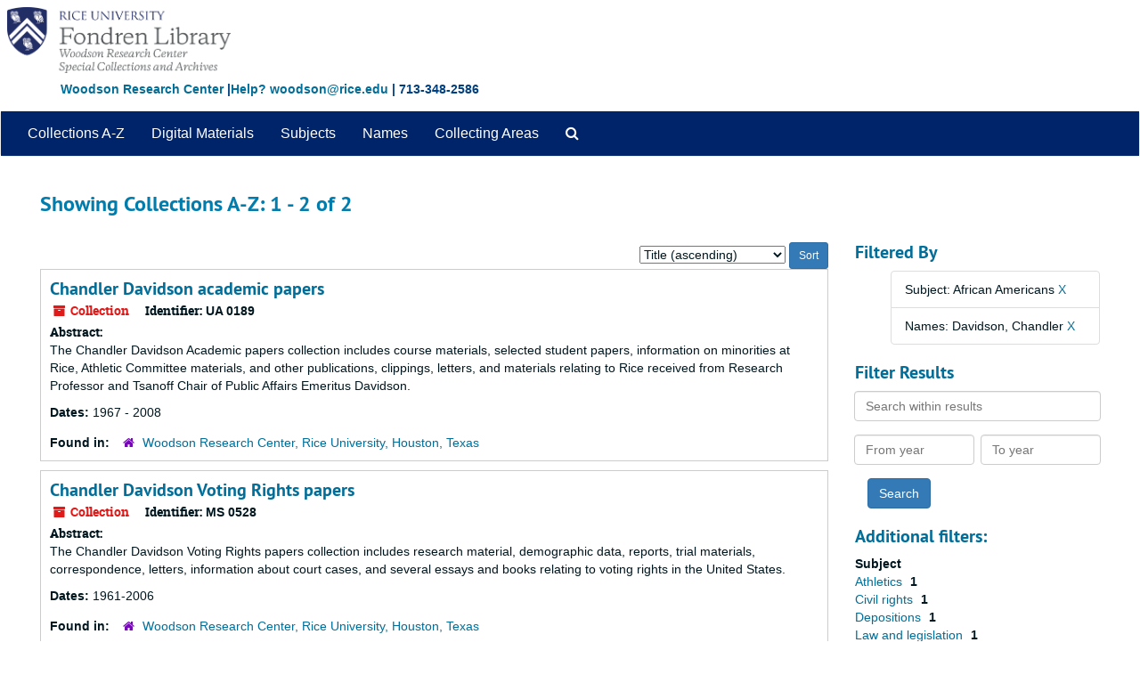

--- FILE ---
content_type: text/html;charset=utf-8
request_url: https://archives.library.rice.edu/repositories/resources?q%5B%5D=%2A&op%5B%5D=&field%5B%5D=title&from_year%5B%5D=&to_year%5B%5D=&limit=resource&filter_fields%5B%5D=subjects&filter_values%5B%5D=African+Americans&sort=title_sort%20asc&filter_fields%5B%5D=published_agents&filter_values%5B%5D=Davidson%2C+Chandler
body_size: 39500
content:
<!DOCTYPE html>
<html lang="en">
<head>
	<meta charset="utf-8"/>
	<meta http-equiv="X-UA-Compatible" content="IE=edge"/>
	<meta name="viewport" content="width=device-width, initial-scale=1">
	<link href="/assets/favicon-24d59abbedadc62d43e1c5cf3f03491cbdb0307c58f0dae36c55bfdfcdf9d67b.ico" rel="shortcut icon" type="image/x-icon" />
	<title>Collections A-Z | ArchivesSpace Public Interface</title>
	<meta name="csrf-param" content="authenticity_token" />
<meta name="csrf-token" content="vbRgvh1cH9PLtEUY86BxNanndEvpR/qo1BJ3aB0/AK1qdN23+GEx6mWIRBWujBxR0WqGqT3qG1YtZ2MMrbGLGw==" />

		<meta name="referrer" content="origin-when-cross-origin" />

	<script>
	 var APP_PATH = '/';
	 var SHOW_IDENTIFIERS_IN_TREE = false;
	</script>

	<link rel="stylesheet" media="all" href="/assets/application-9061c5eb5f82cab7858a9b5454311de3be3cecbb5a0a146a40d8821cea589c10.css" />
	<script src="/assets/application-c7ae5477652dd5389ebb182680fa49e21c1b31cb69887eacd132391910eb2819.js"></script>

	


<!-- HTML5 shim and Respond.js for IE8 support of HTML5 elements and media queries -->
<!-- WARNING: Respond.js doesn't work if you view the page via file:// -->
<!--[if lt IE 9]>
	<script src="https://oss.maxcdn.com/html5shiv/3.7.3/html5shiv.min.js"></script>
	<script src="https://oss.maxcdn.com/respond/1.4.2/respond.min.js"></script>
<![endif]-->
</head>

<body>


	<div class="skipnav">
  <a class="sr-only sr-only-focusable" href="#maincontent">Skip to main content</a>
        <a class="sr-only sr-only-focusable" href="#searchresults">Skip to search results</a>
</div>
 
    <!--  <div class="container no-pad"> --> <!-- from Jeff -->
	<div class="container-fluid no-pad"> <!-- from 3.5.0 -->
		<!-- <link rel="icon" type="image/x-icon" href="/assets/images/favicon.ico"> -->
<section  id="header">

  <!-- <div class="container"> -> <!-- from Jeff -->
  <div class="container-fluid"> <!-- Mang -->
   <div class="row">
<!--      <a href="https://library.rice.edu"><img class="logo" src="https://library.rice.edu/themes/custom/fondren_barrio/Rice_Fondren_Library.png"  alt = ArchivesSpace Public Interface id="ricelogo" /><br/></a> -->
<a href="https://archives.library.rice.edu/"><img class="logo" src="https://library.rice.edu/logos/Fondren-Woodson-2-color.png"  alt = ArchivesSpace Public Interface id="ricelogo" /><br/></a>
   </div> 
 <div class="row">
 <span style="color:#004080;font-size:14px;float:left;font-weight:bold;margin-left:68px;margin-bottom:14px;"><a href="http://library.rice.edu/woodson/">Woodson Research Center</a> |<a href="mailto:woodson@rice.edu" target="_top">Help? woodson@rice.edu</a> | 713-348-2586 </span>
  </div>
  </div>
  

    
  
</section>

		<section id="navigation">
  <nav class="navbar navbar-default" aria-label="top-level navigation">
    <div class="navbar-header top-bar">
      <button type="button" class="navbar-toggle collapsed" data-toggle="collapse" data-target="#collapsemenu"
              aria-expanded="false">
        <span class="sr-only">Toggle navigation</span>
        <span class="icon-bar"></span>
        <span class="icon-bar"></span>
        <span class="icon-bar"></span>
      </button>
      <div class="collapse navbar-collapse" id="collapsemenu">
        <ul class="nav nav navbar-nav">
            <li><a href="/repositories/resources">Collections A-Z</a></li>
            <li><a href="/objects?limit=digital_object">Digital Materials</a></li>
            <li><a href="/subjects">Subjects</a></li>
            <li><a href="/agents">Names</a></li>
            <li><a href="/classifications">Collecting Areas</a></li>
            <li>
              <a title="Search The Archives" href="/search?reset=true">
                <span class="fa fa-search" aria-hidden="true"></span>
                <span class="sr-only">Search The Archives</span>
</a>            </li>
        </ul>
      </div>
    </div>
  </nav>
</section>

	</div>
   <!-- <section id="container-fluid" class="container well"> -->  <!-- from Jeff -->
	<section id="content" class="container-fluid"> <!-- from 3.5.0 -->
		<a name="maincontent" id="maincontent"></a>
		
		<div class="row">
  <div class="col-sm-12">
     



  <h2>Showing Collections A-Z: 1 - 2 of 2</h2>
  </div>
</div>

<div class="row">
  <div class="col-sm-9">
    <a name="main" title="Main Content"></a>
    <div class="row"><div class="col-sm-8">
    
    </div>
    


<div class="col-sm-4 text-right sorter">
 <form class="form-horizontal" action="/repositories/resources?q[]=%2A&amp;op[]=&amp;field[]=title&amp;from_year[]=&amp;to_year[]=&amp;limit=resource" accept-charset="UTF-8" method="get"><input name="utf8" type="hidden" value="&#x2713;" />
     <input type="hidden" name="q[]" id="q_0" value="*" />
  <input type="hidden" name="op[]" id="op_0" value="" />
  <input type="hidden" name="field[]" id="field_0" value="title" />
  <input type="hidden" name="from_year[]" id="from_year_0" value="" />
  <input type="hidden" name="to_year[]" id="to_year_0" value="" />
  <input type="hidden" name="limit" id="limit" value="resource" />
  <input type="hidden" name="filter_fields[]" id="filter_fields_0" value="subjects" />
  <input type="hidden" name="filter_fields[]" id="filter_fields_1" value="published_agents" />
  <input type="hidden" name="filter_values[]" id="filter_values_0" value="African Americans" />
  <input type="hidden" name="filter_values[]" id="filter_values_1" value="Davidson, Chandler" />
  <input type="hidden" name="action" id="action" value="index" />

   <label class="sr-only" for="sort">Sort by:</label>
   <select name="sort" id="sort"><option value="">Relevance</option>
<option selected="selected" value="title_sort asc">Title (ascending)</option>
<option value="title_sort desc">Title (descending)</option>
<option value="year_sort asc">Year (ascending)</option>
<option value="year_sort desc">Year (descending)</option>
<option value="identifier asc">Identifier (ascending)</option>
<option value="identifier desc">Identifier (descending)</option></select>
   <input type="submit" name="commit" value="Sort" class="btn btn-primary btn-sm" data-disable-with="Sort" />
</form></div>


</div>
    <div class="row search-results"><div class="col-sm-12">

    <a name="searchresults" id="searchresults"></a>

         <div class="recordrow" style="clear:both" data-uri="/repositories/2/resources/745">
    

<h3>
    <a class="record-title" href="/repositories/2/resources/745">
      Chandler Davidson academic papers
    </a>
</h3>


<div class="badge-and-identifier">
  <div class="record-type-badge resource">
    <i class="fa fa-archive"></i>&#160;Collection 
  </div>
    <div class="identifier">
      <span class="id-label">Identifier:</span>&#160;<span class="component">UA 0189</span>
    </div>
</div>

    <div class="recordsummary" style="clear:both">

    <div class="abstract single_note">
      <span class='inline-label'>Abstract:</span>
        <p>The Chandler Davidson Academic papers collection includes course materials, selected student papers, information on minorities at Rice, Athletic Committee materials, and other publications, clippings, letters, and materials relating to Rice received from Research Professor and Tsanoff Chair of Public Affairs Emeritus Davidson.</p>
    </div>

    <div class="dates">
        <strong>Dates: </strong>
      1967 - 2008
    </div>

  <div class="staff-hidden hide">
  </div>

    

  <div class="result_context">
      <strong>Found in: </strong>
<span class="repo_name">
  <span class='record-type-badge repository' aria-hidden='true'>       <i class='fa fa-home'></i>     </span>
  <a href="/repositories/2">Woodson Research Center, Rice University, Houston, Texas</a>
</span>

  </div>




</div>


   </div>

         <div class="recordrow" style="clear:both" data-uri="/repositories/2/resources/454">
    

<h3>
    <a class="record-title" href="/repositories/2/resources/454">
      Chandler Davidson Voting Rights papers
    </a>
</h3>


<div class="badge-and-identifier">
  <div class="record-type-badge resource">
    <i class="fa fa-archive"></i>&#160;Collection 
  </div>
    <div class="identifier">
      <span class="id-label">Identifier:</span>&#160;<span class="component">MS 0528</span>
    </div>
</div>

    <div class="recordsummary" style="clear:both">

    <div class="abstract single_note">
      <span class='inline-label'>Abstract:</span>
        <p>The Chandler Davidson Voting Rights papers collection includes research material, demographic data, reports, trial materials, correspondence, letters, information about court cases, and several essays and books relating to voting rights in the United States.</p>
    </div>

    <div class="dates">
        <strong>Dates: </strong>
      1961-2006
    </div>

  <div class="staff-hidden hide">
  </div>

    

  <div class="result_context">
      <strong>Found in: </strong>
<span class="repo_name">
  <span class='record-type-badge repository' aria-hidden='true'>       <i class='fa fa-home'></i>     </span>
  <a href="/repositories/2">Woodson Research Center, Rice University, Houston, Texas</a>
</span>

  </div>




</div>


   </div>

    </div></div>
    <div class="row"><div class="col-sm-9">
    
    </div></div>
  </div>
  <div id="filter-sidebar" class="col-sm-3">
    <a name="filter" title="Filter Results"></a>
    
<div class="filters">
    <h3>Filtered By </h3>
       <ul>
		  <li class="list-group-item"><span class="filter">Subject: African Americans
			  <a href="/repositories/resources?q[]=%2A&amp;op[]=&amp;field[]=title&amp;from_year[]=&amp;to_year[]=&amp;limit=resource&amp;filter_fields[]=published_agents&amp;filter_values[]=Davidson%2C+Chandler&amp;sort=title_sort asc"
					title="Remove this filter " class="delete_filter">X</a>
		  </li>
		  <li class="list-group-item"><span class="filter">Names: Davidson, Chandler
			  <a href="/repositories/resources?q[]=%2A&amp;op[]=&amp;field[]=title&amp;from_year[]=&amp;to_year[]=&amp;limit=resource&amp;filter_fields[]=subjects&amp;filter_values[]=African+Americans&amp;sort=title_sort asc"
					title="Remove this filter " class="delete_filter">X</a>
		  </li>
 </ul>
</div>

<h3>Filter Results</h3>
 <div class="filter_more">
   <form class="form-horizontal" action="/repositories/resources?q[]=%2A&amp;op[]=&amp;field[]=title&amp;from_year[]=&amp;to_year[]=&amp;limit=resource" accept-charset="UTF-8" method="get"><input name="utf8" type="hidden" value="&#x2713;" />
          <input type="hidden" name="q[]" value="*" />
  <input type="hidden" name="op[]" value="" />
  <input type="hidden" name="field[]" value="title" />
  <input type="hidden" name="from_year[]" value="" />
  <input type="hidden" name="to_year[]" value="" />
  <input type="hidden" name="limit" value="resource" />
  <input type="hidden" name="filter_fields[]" value="subjects" />
  <input type="hidden" name="filter_fields[]" value="published_agents" />
  <input type="hidden" name="filter_values[]" value="African Americans" />
  <input type="hidden" name="filter_values[]" value="Davidson, Chandler" />
  <input type="hidden" name="action" value="index" />

          <div class="form-group">
            <input type="hidden" name="sort" value="" />
            <label class="sr-only" for="filter_q">Search within results</label>
            <input type="text" name="filter_q[]" id="filter_q" placeholder="Search within results" class="form-control" />
          </div>
          <div class="form-group">
            <div class="col-md-6 year_from">
              <label class="sr-only" for="filter_from_year">From year</label>
              <input type="text" name="filter_from_year" id="filter_from_year" size="4" maxlength="4" class="form-control" placeholder="From year" />
            </div>
            <div class="col-md-6 year_to">
              <label class="sr-only" for="filter_to_year">To year</label>
              <input type="text" name="filter_to_year" id="filter_to_year" size="4" maxlength="4" class="form-control" placeholder="To year" />
            </div>
          </div>

       <input type="submit" name="commit" value="Search" class="btn btn-primary" data-disable-with="Search" />
</form> </div>

<h3>Additional filters: </h3>
<dl id="facets">



    <dt>Subject</dt>
      <dd>
        <a href="/repositories/resources?q[]=%2A&amp;op[]=&amp;field[]=title&amp;from_year[]=&amp;to_year[]=&amp;limit=resource&amp;filter_fields[]=subjects&amp;filter_values[]=African+Americans&amp;filter_fields[]=published_agents&amp;filter_values[]=Davidson%2C+Chandler&amp;sort=title_sort asc&amp;filter_fields[]=subjects&amp;filter_values[]=Athletics"
           rel="nofollow"
           title="Filter By 'Athletics'">
          Athletics
        </a>
        <span class="recordnumber">1</span>
      </dd>
      <dd>
        <a href="/repositories/resources?q[]=%2A&amp;op[]=&amp;field[]=title&amp;from_year[]=&amp;to_year[]=&amp;limit=resource&amp;filter_fields[]=subjects&amp;filter_values[]=African+Americans&amp;filter_fields[]=published_agents&amp;filter_values[]=Davidson%2C+Chandler&amp;sort=title_sort asc&amp;filter_fields[]=subjects&amp;filter_values[]=Civil+rights"
           rel="nofollow"
           title="Filter By 'Civil rights'">
          Civil rights
        </a>
        <span class="recordnumber">1</span>
      </dd>
      <dd>
        <a href="/repositories/resources?q[]=%2A&amp;op[]=&amp;field[]=title&amp;from_year[]=&amp;to_year[]=&amp;limit=resource&amp;filter_fields[]=subjects&amp;filter_values[]=African+Americans&amp;filter_fields[]=published_agents&amp;filter_values[]=Davidson%2C+Chandler&amp;sort=title_sort asc&amp;filter_fields[]=subjects&amp;filter_values[]=Depositions"
           rel="nofollow"
           title="Filter By 'Depositions'">
          Depositions
        </a>
        <span class="recordnumber">1</span>
      </dd>
      <dd>
        <a href="/repositories/resources?q[]=%2A&amp;op[]=&amp;field[]=title&amp;from_year[]=&amp;to_year[]=&amp;limit=resource&amp;filter_fields[]=subjects&amp;filter_values[]=African+Americans&amp;filter_fields[]=published_agents&amp;filter_values[]=Davidson%2C+Chandler&amp;sort=title_sort asc&amp;filter_fields[]=subjects&amp;filter_values[]=Law+and+legislation"
           rel="nofollow"
           title="Filter By 'Law and legislation'">
          Law and legislation
        </a>
        <span class="recordnumber">1</span>
      </dd>
      <dd>
        <a href="/repositories/resources?q[]=%2A&amp;op[]=&amp;field[]=title&amp;from_year[]=&amp;to_year[]=&amp;limit=resource&amp;filter_fields[]=subjects&amp;filter_values[]=African+Americans&amp;filter_fields[]=published_agents&amp;filter_values[]=Davidson%2C+Chandler&amp;sort=title_sort asc&amp;filter_fields[]=subjects&amp;filter_values[]=Lectures"
           rel="nofollow"
           title="Filter By 'Lectures'">
          Lectures
        </a>
        <span class="recordnumber">1</span>
      </dd>
        <div class="more-facets">
          <span class="more btn">&or; more</span>
          <div class="below-the-fold">
      <dd>
        <a href="/repositories/resources?q[]=%2A&amp;op[]=&amp;field[]=title&amp;from_year[]=&amp;to_year[]=&amp;limit=resource&amp;filter_fields[]=subjects&amp;filter_values[]=African+Americans&amp;filter_fields[]=published_agents&amp;filter_values[]=Davidson%2C+Chandler&amp;sort=title_sort asc&amp;filter_fields[]=subjects&amp;filter_values[]=Legal+instruments"
           rel="nofollow"
           title="Filter By 'Legal instruments'">
          Legal instruments
        </a>
        <span class="recordnumber">1</span>
      </dd>
      <dd>
        <a href="/repositories/resources?q[]=%2A&amp;op[]=&amp;field[]=title&amp;from_year[]=&amp;to_year[]=&amp;limit=resource&amp;filter_fields[]=subjects&amp;filter_values[]=African+Americans&amp;filter_fields[]=published_agents&amp;filter_values[]=Davidson%2C+Chandler&amp;sort=title_sort asc&amp;filter_fields[]=subjects&amp;filter_values[]=Minorities"
           rel="nofollow"
           title="Filter By 'Minorities'">
          Minorities
        </a>
        <span class="recordnumber">1</span>
      </dd>
      <dd>
        <a href="/repositories/resources?q[]=%2A&amp;op[]=&amp;field[]=title&amp;from_year[]=&amp;to_year[]=&amp;limit=resource&amp;filter_fields[]=subjects&amp;filter_values[]=African+Americans&amp;filter_fields[]=published_agents&amp;filter_values[]=Davidson%2C+Chandler&amp;sort=title_sort asc&amp;filter_fields[]=subjects&amp;filter_values[]=Politics+and+government"
           rel="nofollow"
           title="Filter By 'Politics and government'">
          Politics and government
        </a>
        <span class="recordnumber">1</span>
      </dd>
      <dd>
        <a href="/repositories/resources?q[]=%2A&amp;op[]=&amp;field[]=title&amp;from_year[]=&amp;to_year[]=&amp;limit=resource&amp;filter_fields[]=subjects&amp;filter_values[]=African+Americans&amp;filter_fields[]=published_agents&amp;filter_values[]=Davidson%2C+Chandler&amp;sort=title_sort asc&amp;filter_fields[]=subjects&amp;filter_values[]=Suffrage"
           rel="nofollow"
           title="Filter By 'Suffrage'">
          Suffrage
        </a>
        <span class="recordnumber">1</span>
      </dd>
      <dd>
        <a href="/repositories/resources?q[]=%2A&amp;op[]=&amp;field[]=title&amp;from_year[]=&amp;to_year[]=&amp;limit=resource&amp;filter_fields[]=subjects&amp;filter_values[]=African+Americans&amp;filter_fields[]=published_agents&amp;filter_values[]=Davidson%2C+Chandler&amp;sort=title_sort asc&amp;filter_fields[]=subjects&amp;filter_values[]=United+States"
           rel="nofollow"
           title="Filter By 'United States'">
          United States
        </a>
        <span class="recordnumber">1</span>
      </dd>
      <dd>
        <a href="/repositories/resources?q[]=%2A&amp;op[]=&amp;field[]=title&amp;from_year[]=&amp;to_year[]=&amp;limit=resource&amp;filter_fields[]=subjects&amp;filter_values[]=African+Americans&amp;filter_fields[]=published_agents&amp;filter_values[]=Davidson%2C+Chandler&amp;sort=title_sort asc&amp;filter_fields[]=subjects&amp;filter_values[]=Universities+and+colleges"
           rel="nofollow"
           title="Filter By 'Universities and colleges'">
          Universities and colleges
        </a>
        <span class="recordnumber">1</span>
      </dd>
      <dd>
        <a href="/repositories/resources?q[]=%2A&amp;op[]=&amp;field[]=title&amp;from_year[]=&amp;to_year[]=&amp;limit=resource&amp;filter_fields[]=subjects&amp;filter_values[]=African+Americans&amp;filter_fields[]=published_agents&amp;filter_values[]=Davidson%2C+Chandler&amp;sort=title_sort asc&amp;filter_fields[]=subjects&amp;filter_values[]=interviews"
           rel="nofollow"
           title="Filter By 'interviews'">
          interviews
        </a>
        <span class="recordnumber">1</span>
      </dd>
      <dd>
        <a href="/repositories/resources?q[]=%2A&amp;op[]=&amp;field[]=title&amp;from_year[]=&amp;to_year[]=&amp;limit=resource&amp;filter_fields[]=subjects&amp;filter_values[]=African+Americans&amp;filter_fields[]=published_agents&amp;filter_values[]=Davidson%2C+Chandler&amp;sort=title_sort asc&amp;filter_fields[]=subjects&amp;filter_values[]=sound+recordings"
           rel="nofollow"
           title="Filter By 'sound recordings'">
          sound recordings
        </a>
        <span class="recordnumber">1</span>
      </dd>
+        <span class="less btn">&and; less</span>
      </div>
    <span class="type-spacer">&nbsp;</span>

    <dt>Names</dt>
      <dd>
        <a href="/repositories/resources?q[]=%2A&amp;op[]=&amp;field[]=title&amp;from_year[]=&amp;to_year[]=&amp;limit=resource&amp;filter_fields[]=subjects&amp;filter_values[]=African+Americans&amp;filter_fields[]=published_agents&amp;filter_values[]=Davidson%2C+Chandler&amp;sort=title_sort asc&amp;filter_fields[]=published_agents&amp;filter_values[]=Antunes%2C+George+Edward"
           rel="nofollow"
           title="Filter By 'Antunes, George Edward'">
          Antunes, George Edward
        </a>
        <span class="recordnumber">1</span>
      </dd>
      <dd>
        <a href="/repositories/resources?q[]=%2A&amp;op[]=&amp;field[]=title&amp;from_year[]=&amp;to_year[]=&amp;limit=resource&amp;filter_fields[]=subjects&amp;filter_values[]=African+Americans&amp;filter_fields[]=published_agents&amp;filter_values[]=Davidson%2C+Chandler&amp;sort=title_sort asc&amp;filter_fields[]=published_agents&amp;filter_values[]=Bass%2C+Patty"
           rel="nofollow"
           title="Filter By 'Bass, Patty'">
          Bass, Patty
        </a>
        <span class="recordnumber">1</span>
      </dd>
      <dd>
        <a href="/repositories/resources?q[]=%2A&amp;op[]=&amp;field[]=title&amp;from_year[]=&amp;to_year[]=&amp;limit=resource&amp;filter_fields[]=subjects&amp;filter_values[]=African+Americans&amp;filter_fields[]=published_agents&amp;filter_values[]=Davidson%2C+Chandler&amp;sort=title_sort asc&amp;filter_fields[]=published_agents&amp;filter_values[]=Brischetto%2C+Robert+R."
           rel="nofollow"
           title="Filter By 'Brischetto, Robert R.'">
          Brischetto, Robert R.
        </a>
        <span class="recordnumber">1</span>
      </dd>
      <dd>
        <a href="/repositories/resources?q[]=%2A&amp;op[]=&amp;field[]=title&amp;from_year[]=&amp;to_year[]=&amp;limit=resource&amp;filter_fields[]=subjects&amp;filter_values[]=African+Americans&amp;filter_fields[]=published_agents&amp;filter_values[]=Davidson%2C+Chandler&amp;sort=title_sort asc&amp;filter_fields[]=published_agents&amp;filter_values[]=Bullock%2C+Charles+S.%2C+III"
           rel="nofollow"
           title="Filter By 'Bullock, Charles S., III'">
          Bullock, Charles S., III
        </a>
        <span class="recordnumber">1</span>
      </dd>
      <dd>
        <a href="/repositories/resources?q[]=%2A&amp;op[]=&amp;field[]=title&amp;from_year[]=&amp;to_year[]=&amp;limit=resource&amp;filter_fields[]=subjects&amp;filter_values[]=African+Americans&amp;filter_fields[]=published_agents&amp;filter_values[]=Davidson%2C+Chandler&amp;sort=title_sort asc&amp;filter_fields[]=published_agents&amp;filter_values[]=Byrd%2C+W.+Lee"
           rel="nofollow"
           title="Filter By 'Byrd, W. Lee'">
          Byrd, W. Lee
        </a>
        <span class="recordnumber">1</span>
      </dd>
        <div class="more-facets">
          <span class="more btn">&or; more</span>
          <div class="below-the-fold">
      <dd>
        <a href="/repositories/resources?q[]=%2A&amp;op[]=&amp;field[]=title&amp;from_year[]=&amp;to_year[]=&amp;limit=resource&amp;filter_fields[]=subjects&amp;filter_values[]=African+Americans&amp;filter_fields[]=published_agents&amp;filter_values[]=Davidson%2C+Chandler&amp;sort=title_sort asc&amp;filter_fields[]=published_agents&amp;filter_values[]=Citizens+for+Better+Government+%28Abilene%2C+Tex.%29."
           rel="nofollow"
           title="Filter By 'Citizens for Better Government (Abilene, Tex.).'">
          Citizens for Better Government (Abilene, Tex.).
        </a>
        <span class="recordnumber">1</span>
      </dd>
      <dd>
        <a href="/repositories/resources?q[]=%2A&amp;op[]=&amp;field[]=title&amp;from_year[]=&amp;to_year[]=&amp;limit=resource&amp;filter_fields[]=subjects&amp;filter_values[]=African+Americans&amp;filter_fields[]=published_agents&amp;filter_values[]=Davidson%2C+Chandler&amp;sort=title_sort asc&amp;filter_fields[]=published_agents&amp;filter_values[]=Davies%2C+Race+D."
           rel="nofollow"
           title="Filter By 'Davies, Race D.'">
          Davies, Race D.
        </a>
        <span class="recordnumber">1</span>
      </dd>
      <dd>
        <a href="/repositories/resources?q[]=%2A&amp;op[]=&amp;field[]=title&amp;from_year[]=&amp;to_year[]=&amp;limit=resource&amp;filter_fields[]=subjects&amp;filter_values[]=African+Americans&amp;filter_fields[]=published_agents&amp;filter_values[]=Davidson%2C+Chandler&amp;sort=title_sort asc&amp;filter_fields[]=published_agents&amp;filter_values[]=Educational+Testing+Service"
           rel="nofollow"
           title="Filter By 'Educational Testing Service'">
          Educational Testing Service
        </a>
        <span class="recordnumber">1</span>
      </dd>
      <dd>
        <a href="/repositories/resources?q[]=%2A&amp;op[]=&amp;field[]=title&amp;from_year[]=&amp;to_year[]=&amp;limit=resource&amp;filter_fields[]=subjects&amp;filter_values[]=African+Americans&amp;filter_fields[]=published_agents&amp;filter_values[]=Davidson%2C+Chandler&amp;sort=title_sort asc&amp;filter_fields[]=published_agents&amp;filter_values[]=Greater+Houston+Civic+Council+%28Houston%2C+Tex.%29."
           rel="nofollow"
           title="Filter By 'Greater Houston Civic Council (Houston, Tex.).'">
          Greater Houston Civic Council (Houston, Tex.).
        </a>
        <span class="recordnumber">1</span>
      </dd>
      <dd>
        <a href="/repositories/resources?q[]=%2A&amp;op[]=&amp;field[]=title&amp;from_year[]=&amp;to_year[]=&amp;limit=resource&amp;filter_fields[]=subjects&amp;filter_values[]=African+Americans&amp;filter_fields[]=published_agents&amp;filter_values[]=Davidson%2C+Chandler&amp;sort=title_sort asc&amp;filter_fields[]=published_agents&amp;filter_values[]=Grofman%2C+Bernard"
           rel="nofollow"
           title="Filter By 'Grofman, Bernard'">
          Grofman, Bernard
        </a>
        <span class="recordnumber">1</span>
      </dd>
      <dd>
        <a href="/repositories/resources?q[]=%2A&amp;op[]=&amp;field[]=title&amp;from_year[]=&amp;to_year[]=&amp;limit=resource&amp;filter_fields[]=subjects&amp;filter_values[]=African+Americans&amp;filter_fields[]=published_agents&amp;filter_values[]=Davidson%2C+Chandler&amp;sort=title_sort asc&amp;filter_fields[]=published_agents&amp;filter_values[]=Haskell%2C+Thomas+L."
           rel="nofollow"
           title="Filter By 'Haskell, Thomas L.'">
          Haskell, Thomas L.
        </a>
        <span class="recordnumber">1</span>
      </dd>
      <dd>
        <a href="/repositories/resources?q[]=%2A&amp;op[]=&amp;field[]=title&amp;from_year[]=&amp;to_year[]=&amp;limit=resource&amp;filter_fields[]=subjects&amp;filter_values[]=African+Americans&amp;filter_fields[]=published_agents&amp;filter_values[]=Davidson%2C+Chandler&amp;sort=title_sort asc&amp;filter_fields[]=published_agents&amp;filter_values[]=Hewitt%2C+Gerald+J."
           rel="nofollow"
           title="Filter By 'Hewitt, Gerald J.'">
          Hewitt, Gerald J.
        </a>
        <span class="recordnumber">1</span>
      </dd>
      <dd>
        <a href="/repositories/resources?q[]=%2A&amp;op[]=&amp;field[]=title&amp;from_year[]=&amp;to_year[]=&amp;limit=resource&amp;filter_fields[]=subjects&amp;filter_values[]=African+Americans&amp;filter_fields[]=published_agents&amp;filter_values[]=Davidson%2C+Chandler&amp;sort=title_sort asc&amp;filter_fields[]=published_agents&amp;filter_values[]=Howard%2C+Oliver"
           rel="nofollow"
           title="Filter By 'Howard, Oliver'">
          Howard, Oliver
        </a>
        <span class="recordnumber">1</span>
      </dd>
      <dd>
        <a href="/repositories/resources?q[]=%2A&amp;op[]=&amp;field[]=title&amp;from_year[]=&amp;to_year[]=&amp;limit=resource&amp;filter_fields[]=subjects&amp;filter_values[]=African+Americans&amp;filter_fields[]=published_agents&amp;filter_values[]=Davidson%2C+Chandler&amp;sort=title_sort asc&amp;filter_fields[]=published_agents&amp;filter_values[]=Jones%2C+Ray"
           rel="nofollow"
           title="Filter By 'Jones, Ray'">
          Jones, Ray
        </a>
        <span class="recordnumber">1</span>
      </dd>
      <dd>
        <a href="/repositories/resources?q[]=%2A&amp;op[]=&amp;field[]=title&amp;from_year[]=&amp;to_year[]=&amp;limit=resource&amp;filter_fields[]=subjects&amp;filter_values[]=African+Americans&amp;filter_fields[]=published_agents&amp;filter_values[]=Davidson%2C+Chandler&amp;sort=title_sort asc&amp;filter_fields[]=published_agents&amp;filter_values[]=Mattox%2C+Jim"
           rel="nofollow"
           title="Filter By 'Mattox, Jim'">
          Mattox, Jim
        </a>
        <span class="recordnumber">1</span>
      </dd>
      <dd>
        <a href="/repositories/resources?q[]=%2A&amp;op[]=&amp;field[]=title&amp;from_year[]=&amp;to_year[]=&amp;limit=resource&amp;filter_fields[]=subjects&amp;filter_values[]=African+Americans&amp;filter_fields[]=published_agents&amp;filter_values[]=Davidson%2C+Chandler&amp;sort=title_sort asc&amp;filter_fields[]=published_agents&amp;filter_values[]=McFarland%2C+Barry"
           rel="nofollow"
           title="Filter By 'McFarland, Barry'">
          McFarland, Barry
        </a>
        <span class="recordnumber">1</span>
      </dd>
      <dd>
        <a href="/repositories/resources?q[]=%2A&amp;op[]=&amp;field[]=title&amp;from_year[]=&amp;to_year[]=&amp;limit=resource&amp;filter_fields[]=subjects&amp;filter_values[]=African+Americans&amp;filter_fields[]=published_agents&amp;filter_values[]=Davidson%2C+Chandler&amp;sort=title_sort asc&amp;filter_fields[]=published_agents&amp;filter_values[]=McManus%2C+Susan"
           rel="nofollow"
           title="Filter By 'McManus, Susan'">
          McManus, Susan
        </a>
        <span class="recordnumber">1</span>
      </dd>
      <dd>
        <a href="/repositories/resources?q[]=%2A&amp;op[]=&amp;field[]=title&amp;from_year[]=&amp;to_year[]=&amp;limit=resource&amp;filter_fields[]=subjects&amp;filter_values[]=African+Americans&amp;filter_fields[]=published_agents&amp;filter_values[]=Davidson%2C+Chandler&amp;sort=title_sort asc&amp;filter_fields[]=published_agents&amp;filter_values[]=McNeil%2C+Frank"
           rel="nofollow"
           title="Filter By 'McNeil, Frank'">
          McNeil, Frank
        </a>
        <span class="recordnumber">1</span>
      </dd>
      <dd>
        <a href="/repositories/resources?q[]=%2A&amp;op[]=&amp;field[]=title&amp;from_year[]=&amp;to_year[]=&amp;limit=resource&amp;filter_fields[]=subjects&amp;filter_values[]=African+Americans&amp;filter_fields[]=published_agents&amp;filter_values[]=Davidson%2C+Chandler&amp;sort=title_sort asc&amp;filter_fields[]=published_agents&amp;filter_values[]=Morris+and+Turnage.+Law+Firm."
           rel="nofollow"
           title="Filter By 'Morris and Turnage. Law Firm.'">
          Morris and Turnage. Law Firm.
        </a>
        <span class="recordnumber">1</span>
      </dd>
      <dd>
        <a href="/repositories/resources?q[]=%2A&amp;op[]=&amp;field[]=title&amp;from_year[]=&amp;to_year[]=&amp;limit=resource&amp;filter_fields[]=subjects&amp;filter_values[]=African+Americans&amp;filter_fields[]=published_agents&amp;filter_values[]=Davidson%2C+Chandler&amp;sort=title_sort asc&amp;filter_fields[]=published_agents&amp;filter_values[]=Murray%2C+Richard"
           rel="nofollow"
           title="Filter By 'Murray, Richard'">
          Murray, Richard
        </a>
        <span class="recordnumber">1</span>
      </dd>
      <dd>
        <a href="/repositories/resources?q[]=%2A&amp;op[]=&amp;field[]=title&amp;from_year[]=&amp;to_year[]=&amp;limit=resource&amp;filter_fields[]=subjects&amp;filter_values[]=African+Americans&amp;filter_fields[]=published_agents&amp;filter_values[]=Davidson%2C+Chandler&amp;sort=title_sort asc&amp;filter_fields[]=published_agents&amp;filter_values[]=National+Collegiate+Athletic+Association"
           rel="nofollow"
           title="Filter By 'National Collegiate Athletic Association'">
          National Collegiate Athletic Association
        </a>
        <span class="recordnumber">1</span>
      </dd>
      <dd>
        <a href="/repositories/resources?q[]=%2A&amp;op[]=&amp;field[]=title&amp;from_year[]=&amp;to_year[]=&amp;limit=resource&amp;filter_fields[]=subjects&amp;filter_values[]=African+Americans&amp;filter_fields[]=published_agents&amp;filter_values[]=Davidson%2C+Chandler&amp;sort=title_sort asc&amp;filter_fields[]=published_agents&amp;filter_values[]=O%27Rourke%2C+Timothy+Gerald"
           rel="nofollow"
           title="Filter By 'O&#39;Rourke, Timothy Gerald'">
          O&#39;Rourke, Timothy Gerald
        </a>
        <span class="recordnumber">1</span>
      </dd>
      <dd>
        <a href="/repositories/resources?q[]=%2A&amp;op[]=&amp;field[]=title&amp;from_year[]=&amp;to_year[]=&amp;limit=resource&amp;filter_fields[]=subjects&amp;filter_values[]=African+Americans&amp;filter_fields[]=published_agents&amp;filter_values[]=Davidson%2C+Chandler&amp;sort=title_sort asc&amp;filter_fields[]=published_agents&amp;filter_values[]=Palmer%2C+Bruce"
           rel="nofollow"
           title="Filter By 'Palmer, Bruce'">
          Palmer, Bruce
        </a>
        <span class="recordnumber">1</span>
      </dd>
      <dd>
        <a href="/repositories/resources?q[]=%2A&amp;op[]=&amp;field[]=title&amp;from_year[]=&amp;to_year[]=&amp;limit=resource&amp;filter_fields[]=subjects&amp;filter_values[]=African+Americans&amp;filter_fields[]=published_agents&amp;filter_values[]=Davidson%2C+Chandler&amp;sort=title_sort asc&amp;filter_fields[]=published_agents&amp;filter_values[]=Rabinovitz%2C+Francine"
           rel="nofollow"
           title="Filter By 'Rabinovitz, Francine'">
          Rabinovitz, Francine
        </a>
        <span class="recordnumber">1</span>
      </dd>
      <dd>
        <a href="/repositories/resources?q[]=%2A&amp;op[]=&amp;field[]=title&amp;from_year[]=&amp;to_year[]=&amp;limit=resource&amp;filter_fields[]=subjects&amp;filter_values[]=African+Americans&amp;filter_fields[]=published_agents&amp;filter_values[]=Davidson%2C+Chandler&amp;sort=title_sort asc&amp;filter_fields[]=published_agents&amp;filter_values[]=Rice+University+Honor+Council"
           rel="nofollow"
           title="Filter By 'Rice University Honor Council'">
          Rice University Honor Council
        </a>
        <span class="recordnumber">1</span>
      </dd>
      <dd>
        <a href="/repositories/resources?q[]=%2A&amp;op[]=&amp;field[]=title&amp;from_year[]=&amp;to_year[]=&amp;limit=resource&amp;filter_fields[]=subjects&amp;filter_values[]=African+Americans&amp;filter_fields[]=published_agents&amp;filter_values[]=Davidson%2C+Chandler&amp;sort=title_sort asc&amp;filter_fields[]=published_agents&amp;filter_values[]=Richards%2C+Ann%2C+1933-2006"
           rel="nofollow"
           title="Filter By 'Richards, Ann, 1933-2006'">
          Richards, Ann, 1933-2006
        </a>
        <span class="recordnumber">1</span>
      </dd>
      <dd>
        <a href="/repositories/resources?q[]=%2A&amp;op[]=&amp;field[]=title&amp;from_year[]=&amp;to_year[]=&amp;limit=resource&amp;filter_fields[]=subjects&amp;filter_values[]=African+Americans&amp;filter_fields[]=published_agents&amp;filter_values[]=Davidson%2C+Chandler&amp;sort=title_sort asc&amp;filter_fields[]=published_agents&amp;filter_values[]=Rossinow%2C+Douglas+C."
           rel="nofollow"
           title="Filter By 'Rossinow, Douglas C.'">
          Rossinow, Douglas C.
        </a>
        <span class="recordnumber">1</span>
      </dd>
      <dd>
        <a href="/repositories/resources?q[]=%2A&amp;op[]=&amp;field[]=title&amp;from_year[]=&amp;to_year[]=&amp;limit=resource&amp;filter_fields[]=subjects&amp;filter_values[]=African+Americans&amp;filter_fields[]=published_agents&amp;filter_values[]=Davidson%2C+Chandler&amp;sort=title_sort asc&amp;filter_fields[]=published_agents&amp;filter_values[]=Smith%2C+Griffin%2C+Jr."
           rel="nofollow"
           title="Filter By 'Smith, Griffin, Jr.'">
          Smith, Griffin, Jr.
        </a>
        <span class="recordnumber">1</span>
      </dd>
      <dd>
        <a href="/repositories/resources?q[]=%2A&amp;op[]=&amp;field[]=title&amp;from_year[]=&amp;to_year[]=&amp;limit=resource&amp;filter_fields[]=subjects&amp;filter_values[]=African+Americans&amp;filter_fields[]=published_agents&amp;filter_values[]=Davidson%2C+Chandler&amp;sort=title_sort asc&amp;filter_fields[]=published_agents&amp;filter_values[]=Taylor%2C+Bill"
           rel="nofollow"
           title="Filter By 'Taylor, Bill'">
          Taylor, Bill
        </a>
        <span class="recordnumber">1</span>
      </dd>
      <dd>
        <a href="/repositories/resources?q[]=%2A&amp;op[]=&amp;field[]=title&amp;from_year[]=&amp;to_year[]=&amp;limit=resource&amp;filter_fields[]=subjects&amp;filter_values[]=African+Americans&amp;filter_fields[]=published_agents&amp;filter_values[]=Davidson%2C+Chandler&amp;sort=title_sort asc&amp;filter_fields[]=published_agents&amp;filter_values[]=Vera%2C+Alberto"
           rel="nofollow"
           title="Filter By 'Vera, Alberto'">
          Vera, Alberto
        </a>
        <span class="recordnumber">1</span>
      </dd>
      <dd>
        <a href="/repositories/resources?q[]=%2A&amp;op[]=&amp;field[]=title&amp;from_year[]=&amp;to_year[]=&amp;limit=resource&amp;filter_fields[]=subjects&amp;filter_values[]=African+Americans&amp;filter_fields[]=published_agents&amp;filter_values[]=Davidson%2C+Chandler&amp;sort=title_sort asc&amp;filter_fields[]=published_agents&amp;filter_values[]=Williams%2C+Linda+Faye"
           rel="nofollow"
           title="Filter By 'Williams, Linda Faye'">
          Williams, Linda Faye
        </a>
        <span class="recordnumber">1</span>
      </dd>
+        <span class="less btn">&and; less</span>
      </div>
    <span class="type-spacer">&nbsp;</span>
</dl>


  </div>

</div>

	</section>

	<script  type="text/javascript" >
		$(".upper-record-details .note-content").each(function(index, element){$(this).readmore(450)});
	</script>

	<div class="footer">
  <!-- <div class="container"> -> <!-- from Jeff -->
  <div class="container-fluid"> <!-- Mang -->
  <div class="row">
      
      <div class="col-lg-6">
<p style="font-size:12px;line-height:15px;"><strong><span style="font-size:13px;">Broaden your search:</span></strong><br>
<a href="https://txarchives.org/" style="color: #08c; text-decoration: underline;">Texas Archival Resources Online</a> - statewide search of archival finding aids<br/>
<a href="https://beta.worldcat.org/archivegrid/" style="color: #08c; text-decoration: underline;">ArchiveGrid</a> - international search of archival finding aids<br />
<a href="https://digitalcollections.rice.edu" style="color: #08c; text-decoration: underline;">Explore Our Digital Collections</a> - Rice University digital content</p>
</div>
      
      
      
    <div class="col-lg-6">
      <p style="font-size:12px;line-height:15px;"><span style="font-size:13px;color: #08c; text-decoration: underline;"><a href="https://library.rice.edu/content/archives-harmful-content" target="_blank">Harmful Content Statement</a></span></strong><br>
&copy; 2024 <a href="http://library.rice.edu/woodson/" style="color: #08c; text-decoration: underline;">Woodson Research Center</a><br/><a href="http://library.rice.edu/" style="color: #08c; text-decoration: underline;">Fondren Library</a>, <a href="http://rice.edu" style="color: #08c; text-decoration: underline;">Rice University</a><br/>
    Physical Address: <a href="https://www.google.com/maps/place/Rice+University+-+Fondren+Library/@29.7174147,-95.4001854,18z/data=!4m2!3m1!1s0x0000000000000000:0x92295a081617a3fc" target="_blank" style="color: #08c; text-decoration: underline;"> 6100 Main, Houston, Texas 77005-1827</a><br />
  Mailing Address: MS-44, P.O. Box 1892, Houston, Texas 77251-1892
      
      </p>

    </div>

    


  </div>
</div>
</div>



</body>
</html>
